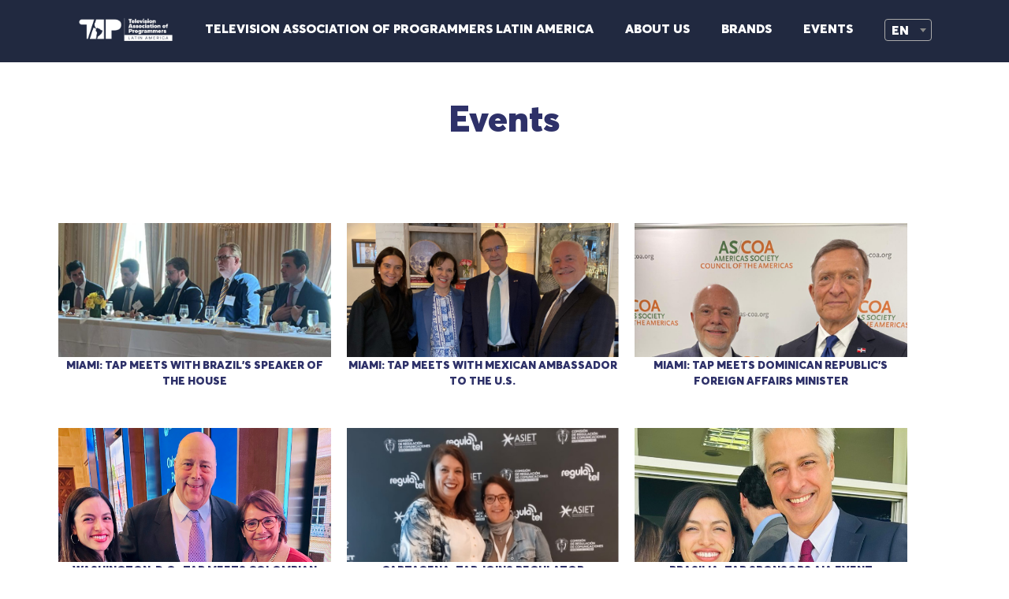

--- FILE ---
content_type: text/html; charset=UTF-8
request_url: https://taplat.org/news
body_size: 23276
content:
<!DOCTYPE html>
<html>
    <head>
        <meta charset="utf-8">
        <title>Tap Latin America - News</title>
        <meta name="description" content="">
        <meta name="title" content="">
        <meta name="author" content="Tab lat">
        <meta name="viewport" content="width=device-width, initial-scale=1.0">
        <meta name="generator" content="Tab Latin America">
        <link rel="icon" type="image/png" href="https://taplat.org/themes/demo/assets/images/tap.ico">
        <link href="https://taplat.org/themes/demo/assets/fonts/gotham/stylesheet.css" rel="stylesheet">
        <link href="https://taplat.org/themes/demo/assets/css/vendor.css?1.1.9" rel="stylesheet">
        <link href="https://taplat.org/themes/demo/assets/css/theme.css?1.0.3" rel="stylesheet">
        <link href="https://taplat.org/themes/demo/assets/css/select2.min.css?1.0.0" rel="stylesheet" />        
            </head>
    <body>

        <!-- Header -->
        <header id="layout-header">
            <div class="container">
<!-- Nav -->
<nav class="navbar" role="navigation">    
    
    <div>
        <ul class="nav navbar-nav">
            <li><a href="https://taplat.org" >
                         <img src="https://taplat.org/themes/demo/assets/images/logo-tap.png" style="height: 50px" />
              

              

             
            </a></li>
            <li class="line-height-50 slogan"><a href="https://taplat.org" >TELEVISION ASSOCIATION OF PROGRAMMERS LATIN AMERICA</a></li>
            <!--
            <li class="line-height-50 "><a href="https://taplat.org/members">
                        Members
              

              

             
            </a></li>   
            -->
            <li class="line-height-50 "><a href="https://taplat.org/about-us">
                        ABOUT US
              

              

             
            </a></li>            
            <li class="line-height-50 "><a href="https://taplat.org/our-content">
                        BRANDS
              

              

                        </a></li>
            <li class="line-height-50 active"><a href="https://taplat.org/news">
                        EVENTS
              

              

                        </a></li>
            <!--<li class="line-height-50"><a href="#"><img src="https://taplat.org/themes/demo/assets/images/icon-in.png" style="height:20px" /></a></li>-->
            <li class="line-height-50">
                <select class="lang-select">
                    <option selected="selected">EN</option>
                    <option >ES</option>                    
                    <option >PT</option>
                </select>
            </li>        
        </ul>
    </div>
    
    <header class="mobile-header">
        <a class="" href="https://taplat.org" >
                    <img src="https://taplat.org/themes/demo/assets/images/logo-tap.png" style="height: 40px" />
              

              

             
            </a></li>
        <!--<img src="https://taplat.org/themes/demo/assets/images/logo.png" style="height: 40px" />--></a>
    </header>

    <a href="#" class="icon">
        <i class="fa fa-bars"></i>
    </a>
</nav>
</div>        </header>

        <!-- Content -->
        <section id="layout-content">
            <div class="top-bottom-large-space">
    <h1 class="text-center">
        Events
      

      

     
    </h1>  
</div>

<div class="col-100x top-bottom-large-space news">
    <div class="center-container col-90x">
                    
            <div class="col-30x">
                <a href="/news/page/4-06-2025"><img src="/storage/app/media/uploaded-files/nota_6.4.2025.png" /></a>
                <b>MIAMI: TAP MEETS WITH BRAZIL’S SPEAKER OF THE HOUSE</b>
            <sub></sub>
        </div>
                    
            <div class="col-30x">
                <a href="/news/page/2-06-2025"><img src="/storage/app/media/uploaded-files/nota_6.2.2025.png" /></a>
                <b>MIAMI: TAP MEETS WITH MEXICAN AMBASSADOR TO THE U.S.</b>
            <sub></sub>
        </div>
                    
            <div class="col-30x">
                <a href="/news/page/18-03-2025"><img src="/storage/app/media/uploaded-files/nota_3.4.2025.png" /></a>
                <b>MIAMI: TAP MEETS DOMINICAN REPUBLIC’S FOREIGN AFFAIRS MINISTER</b>
            <sub></sub>
        </div>
                    
            <div class="col-30x">
                <a href="/news/page/11-02-2025"><img src="/storage/app/media/uploaded-files/nota_2.3.2024-2.jpg" /></a>
                <b>WASHINGTON, D.C.: TAP MEETS COLOMBIAN AMBASSADOR TO THE U.S.</b>
            <sub></sub>
        </div>
                    
            <div class="col-30x">
                <a href="/news/page/20-12-2024"><img src="/storage/app/media/uploaded-files/nota_20.12.2024.jpg" /></a>
                <b>CARTAGENA: TAP JOINS REGULATOR CONFERENCE</b>
            <sub></sub>
        </div>
                    
            <div class="col-30x">
                <a href="/news/page/15-11-2024"><img src="/storage/app/media/uploaded-files/nota_15.11.2024-2.jpg" /></a>
                <b>BRASILIA: TAP SPONSORS AIA EVENT</b>
            <sub></sub>
        </div>
                    
            <div class="col-30x">
                <a href="/news/page/18-10-2024"><img src="/storage/app/media/uploaded-files/nota_18.10.2024-2.jpg" /></a>
                <b>NEW YORK: TAP MEETS PRESIDENT LUIS ABINADER</b>
            <sub></sub>
        </div>
                    
            <div class="col-30x">
                <a href="/news/page/23-08-2024"><img src="/storage/app/media/uploaded-files/1724446266972-2.jpg" /></a>
                <b>BUENOS AIRES, ARGENTINA: TAP MEETS VICE PRESIDENT VILLARRUEL</b>
            <sub></sub>
        </div>
                    
            <div class="col-30x">
                <a href="/news/page/16-08-2024"><img src="/storage/app/media/uploaded-files/nota_8.16.2024.jpg" /></a>
                <b>WASHINGTON D.C.: TAP MEETS WITH NEW COLOMBIAN AMBASSADOR TO THE U.S.</b>
            <sub></sub>
        </div>
                    
            <div class="col-30x">
                <a href="/news/page/12-06-2024"><img src="/storage/app/media/uploaded-files/nota-12-06-2024.jpeg" /></a>
                <b>MIAMI: TAP MEETS WITH U.S. CHARGÉ D’AFFAIRES TO COLOMBIA</b>
            <sub></sub>
        </div>
                    
            <div class="col-30x">
                <a href="/news/page/5-13-2024"><img src="/storage/app/media/uploaded-files/nota_13.5.2024.jpeg" /></a>
                <b>MIAMI: TAP MEETS WITH U.S. AMBASSADOR TO ARGENTINA</b>
            <sub></sub>
        </div>
                    
            <div class="col-30x">
                <a href="/news/page/18-04-2024"><img src="/storage/app/media/uploaded-files/nota_18.4.2024.jpeg" /></a>
                <b>MIAMI: TAP CO-SPONSORS INTELLECTUAL PROPERTY SUMMIT</b>
            <sub></sub>
        </div>
                    
            <div class="col-30x">
                <a href="/news/page/26-03-2024"><img src="/storage/app/media/uploaded-files/nota_26.3.2024.jpg" /></a>
                <b>CARTAGENA: TAP HOSTS EVENT FOR INDUSTRY POLICYMAKERS</b>
            <sub></sub>
        </div>
                    
            <div class="col-30x">
                <a href="/news/page/1-02-2024"><img src="/storage/app/media/uploaded-files/nota_1.2.2024.jpg" /></a>
                <b>MIAMI: TAP CELEBRATES MIRIAM CRUZ-BUSTILLO’S CONTRIBUTIONS TO THE TAP BOARD AND THE LATIN AMERICAN PAY-TV INDUSTRY</b>
            <sub></sub>
        </div>
                    
            <div class="col-30x">
                <a href="/news/page/20-12-2023"><img src="/storage/app/media/uploaded-files/nota_20.12.2023.jpg" /></a>
                <b>MIAMI.: TAP MEETS CHILEAN AMBASSADOR TO THE U.S.</b>
            <sub></sub>
        </div>
                    
            <div class="col-30x">
                <a href="/news/page/11-10-2023"><img src="/storage/app/media/uploaded-files/1697062216364.png" /></a>
                <b>NEW YORK CITY, NY.: TAP MEETS BRAZILIAN MINISTER OF CULTURE</b>
            <sub></sub>
        </div>
                    
            <div class="col-30x">
                <a href="/news/page/12-09-2023"><img src="/storage/app/media/uploaded-files/notatap122023.jpg" /></a>
                <b>WASHINGTON, D.C.: TAP MEETS BRAZILIAN SENATE PRESIDENT RODRIGO PACHECO</b>
            <sub></sub>
        </div>
                    
            <div class="col-30x">
                <a href="/news/page/1-08-2023"><img src="/storage/app/media/uploaded-files/nota_tap_1.8.2023.jpg" /></a>
                <b>MIAMI: TAP MEETS COLOMBIAN AMBASSADOR LUIS GILBERTO MURILLO </b>
            <sub></sub>
        </div>
                    
            <div class="col-30x">
                <a href="/news/page/14-07-2023"><img src="/storage/app/media/uploaded-files/14.7.2023.jpg" /></a>
                <b>BOGOTÁ, COLOMBIA: CAROLINA PEÑA, TAP’S ADVISOR, PARTICIPATED IN THE INTELLECTUAL PROPERTY SUMMIT 2023</b>
            <sub></sub>
        </div>
                    
            <div class="col-30x">
                <a href="/news/page/30-06-2023"><img src="/storage/app/media/uploaded-files/imagen_nota_30.6.2023.jpg" /></a>
                <b>MIAMI: TAP MEMBER COMPANIES WELCOME MEXICAN AMBASSADOR ESTEBAN MOCTEZUMA</b>
            <sub></sub>
        </div>
                    
            <div class="col-30x">
                <a href="/news/page/22-06-2023"><img src="/storage/app/media/uploaded-files/1687476382711.png" /></a>
                <b>NEW YORK: GUSTAVO PUPO-MAYO MEETS WITH THE PRESIDENT OF URUGUAY, LUIS LACALLE POU</b>
            <sub></sub>
        </div>
                    
            <div class="col-30x">
                <a href="/news/page/13-06-2023"><img src="/storage/app/media/uploaded-files/Imagen_Roxana.jpg" /></a>
                <b>BUENOS AIRES, ARGENTINA: ROXANA KAHALE, TAP ADVISOR, PARTICIPATES IN THE INTELLECTUAL PROPERTY SUMMIT 2023</b>
            <sub></sub>
        </div>
                    
            <div class="col-30x">
                <a href="/news/page/07-06-2023"><img src="/storage/app/media/uploaded-files/Imagen_embajador.jpg" /></a>
                <b>MIAMI: TAP HONORS U.S. AMBASSADORS IN LATIN AMERICA</b>
            <sub></sub>
        </div>
                    
            <div class="col-30x">
                <a href="/news/page/25-04-2023"><img src="/storage/app/media/uploaded-files/1682473896611-2.jpg" /></a>
                <b>LAS VEGAS, NEVADA: TAP ATTENDS NAB SHOW</b>
            <sub></sub>
        </div>
                    
            <div class="col-30x">
                <a href="/news/page/12-04-2023"><img src="/storage/app/media/uploaded-files/1681307398497-2.jpg" /></a>
                <b>WASHINGTON, D.C.: TAP PARTICIPATES IN EVENT ON DEMOCRACY IN BRAZIL</b>
            <sub></sub>
        </div>
                    
            <div class="col-30x">
                <a href="/news/page/28-03-2023"><img src="/storage/app/media/uploaded-files/captura-de-pantalla-2023-03-28-a-las-212839.png" /></a>
                <b>MIAMI: TAP MEETS WITH MEXICAN AMBASSADOR, ESTEBAN MOCTEZUMA</b>
            <sub></sub>
        </div>
                    
            <div class="col-30x">
                <a href="/news/page/17-03-2023"><img src="/storage/app/media/uploaded-files/1679075316669.png" /></a>
                <b>MIAMI: TAP MEETS WITH COLOMBIAN AMBASSADOR, LUIS GILBERTO MURILLO</b>
            <sub></sub>
        </div>
                    
            <div class="col-30x">
                <a href="/news/page/02-03-2023"><img src="/storage/app/media/uploaded-files/1679075888262.png" /></a>
                <b>MIAMI: TAP MEETS WITH GENERAL LAURA J. RICHARDSON</b>
            <sub></sub>
        </div>
                    
            <div class="col-30x">
                <a href="/news/page/14-02-2023"><img src="/storage/app/media/uploaded-files/1676419817881.png" /></a>
                <b>CARTAGENA, COLOMBIA: TAP MEETS WITH NEW COMMUNICATIONS MINISTER (MINTIC)</b>
            <sub></sub>
        </div>
                    
            <div class="col-30x">
                <a href="/news/page/02-02-2023"><img src="/storage/app/media/uploaded-files/1675380200983.png" /></a>
                <b>Miami: Tap Meets With The Ambassador Of Argentina, Jorge Argüello</b>
            <sub></sub>
        </div>
                    
            <div class="col-30x">
                <a href="/news/page/15-12-2022"><img src="/storage/app/media/uploaded-files/1673020309750.png" /></a>
                <b>TAP recognizes three former members of its Board of Directors</b>
            <sub></sub>
        </div>
                    
            <div class="col-30x">
                <a href="/news/page/blog-9"><img src="/storage/app/media/uploaded-files/news-9.jpg" /></a>
                <b>Washington, D.C.: Tap Co-Sponsors Reception For New Colombian Ambassador</b>
            <sub></sub>
        </div>
                    
            <div class="col-30x">
                <a href="/news/page/blog-8"><img src="/storage/app/media/uploaded-files/1670462670935.png" /></a>
                <b>New York: Audiovisual Industry Is A Priority For New Colombian Government</b>
            <sub></sub>
        </div>
                    
            <div class="col-30x">
                <a href="/news/page/blog-7"><img src="/storage/app/media/uploaded-files/1670462522711.png" /></a>
                <b>New York: Ecuador Considers The Audio-Visual Industry A Driver For Investment</b>
            <sub></sub>
        </div>
                    
            <div class="col-30x">
                <a href="/news/page/blog-12"><img src="/storage/app/media/uploaded-files/1670465244314.png" /></a>
                <b>New York: Tap Sponsors Event For Colombian Finance Minister</b>
            <sub></sub>
        </div>
                    
            <div class="col-30x">
                <a href="/news/page/11-05-2023"><img src="/storage/app/media/uploaded-files/tap_11.5.2023-2.jpg" /></a>
                <b>WASHINGTON, D.C.: TAP MEETS WITH ECUADORIAN AMBASSADOR</b>
            <sub></sub>
        </div>
                    
            <div class="col-30x">
                <a href="/news/page/blog-6"><img src="/storage/app/media/uploaded-files/1670464755936.png" /></a>
                <b>Washington, D.C.: Chilean Ambassador Speaks On Constiutional Reform</b>
            <sub></sub>
        </div>
                    
            <div class="col-30x">
                <a href="/news/page/blog-11"><img src="/storage/app/media/uploaded-files/1670466802208.png" /></a>
                <b>Buenos Aires: Tap Meets With U.S. Ambassador To Argentina</b>
            <sub></sub>
        </div>
                    
            <div class="col-30x">
                <a href="/news/page/blog-13"><img src="/storage/app/media/uploaded-files/1670466443076-2.jpg" /></a>
                <b>Miami: Colombian President Duque Highlights Achievements In Audiovisual Sector</b>
            <sub></sub>
        </div>
                    
            <div class="col-30x">
                <a href="/news/page/blog-10"><img src="/storage/app/media/uploaded-files/1670463221505.png" /></a>
                <b>Los Angeles: Tap Meets With Ecuadorian Production Minister</b>
            <sub></sub>
        </div>
                    
            <div class="col-30x">
                <a href="/news/page/blog-1"><img src="/storage/app/media/blog-1.jpg" /></a>
                <b>Washington, D.C.: Tap chairman raises tap issues to mexican senate delegation</b>
            <sub></sub>
        </div>
                    
            <div class="col-30x">
                <a href="/news/page/blog-2"><img src="/storage/app/media/blog-2.jpg" /></a>
                <b>Miami: Tap chairman presents views on colombia as an audiovisual investment destination</b>
            <sub></sub>
        </div>
                    
            <div class="col-30x">
                <a href="/news/page/blog-3"><img src="/themes/demo/assets/images/news/news-3.jpg" /></a>
                <b>Miami: Tap introduces orange economy during meeting with new mexican consul</b>
            <sub></sub>
        </div>
                    
            <div class="col-30x">
                <a href="/news/page/blog-4"><img src="/themes/demo/assets/images/news/news-4.jpg" /></a>
                <b>SANTIAGO, CHILE: The orange economy, a way to incentivize and protect content creation</b>
            <sub></sub>
        </div>
                    
            <div class="col-30x">
                <a href="/news/page/blog-5"><img src="/themes/demo/assets/images/news/news-5.jpg" /></a>
                <b>Miami: Tap chairman meets with state department&#039;s kim breier</b>
            <sub></sub>
        </div>
            </div>
</div>
<!--
<div class="col-100x top-bottom-large-space news">
    <div class="center-container col-90x">
        <div class="col-30x">
            <a href="/news/page/02-02-2023"><img src="/storage/app/media/uploaded-files/1675380200983.png" /></a>
            <b>Miami: Tap Meets With The Ambassador Of Argentina, Jorge Argüello</b>
            <sub></sub>
        </div>
        <div class="col-30x">
            <a href="/news/page/15-12-2022"><img src="/storage/app/media/uploaded-files/1673020309750.png" /></a>
            <b>TAP recognizes three former members of its Board of Directors</b>
            <sub></sub>
        </div>
        <div class="col-30x">
            <a href="/news/page/blog-9"><img src="/storage/app/media/uploaded-files/news-9.jpg" /></a>
            <b>Washington, D.C.: Tap Co-Sponsors Reception For New Colombian Ambassador</b>
            <sub></sub>
        </div>
        <div class="col-30x">
            <a href="/news/page/blog-8"><img src="/storage/app/media/uploaded-files/1670462670935.png" /></a>
            <b>New York: Audiovisual Industry Is A Priority For New Colombian Government</b>
            <sub></sub>
        </div>                                               
        <div class="col-30x">
            <a href="/news/page/blog-7"><img src="/storage/app/media/uploaded-files/1670462522711.png" /></a>
            <b>New York: Ecuador Considers The Audio-Visual Industry A Driver For Investment </b>
            <sub></sub>
        </div> 
        <div class="col-30x">
            <a href="/news/page/blog-12"><img src="/storage/app/media/uploaded-files/1670465244314.png" /></a>
            <b>New York: Tap Sponsors Event For Colombian Finance Minister</b>
            <sub></sub>
        </div> 
        <div class="col-30x">
            <a href="/news/page/blog-6"><img src="/storage/app/media/uploaded-files/1670464755936.png" /></a>
            <b>Washington, D.C.: Chilean Ambassador Speaks On Constiutional Reform</b>
            <sub></sub>
        </div>                                       
        <div class="col-30x">
            <a href="/news/page/blog-11"><img src="/storage/app/media/uploaded-files/1670466802208.png" /></a>
            <b>Buenos Aires: Tap Meets With U.S. Ambassador To Argentina </b>
            <sub></sub>
        </div> 
        <div class="col-30x">
            <a href="/news/page/blog-13"><img src="/storage/app/media/uploaded-files/1670466443076.png" /></a>
            <b>Miami: Colombian President Duque Highlights Achievements In Audiovisual Sector</b>
            <sub></sub>
        </div> 
        <div class="col-30x">
            <a href="/news/page/blog-10"><img src="/storage/app/media/uploaded-files/1670463221505.png" /></a>
            <b>Los Angeles: Tap Meets With Ecuadorian Production Minister</b>
            <sub></sub>
        </div>                                       
        <div class="col-30x">
            <a href="/news/page/blog-1"><img src="/storage/app/media/blog-1.jpg" /></a>
            <b>Washington, D.C.: Tap chairman raises tap issues to mexican senate delegation</b>
            <sub></sub>
        </div>
        <div class="col-30x">
            <a href="/news/page/blog-2"><img src="/storage/app/media/blog-2.jpg" /></a>
            <b>Miami: Tap chairman presents views on colombia as an audiovisual investment destination</b>
            <sub></sub>
        </div> 
        <div class="col-30x">
            <a href="/news/page/blog-3"><img src="https://taplat.org/themes/demo/assets/images/news/news-3.jpg" /></a>
            <b>Miami: Tap introduces orange economy during meeting with new mexican consul</b>
            <sub></sub>
        </div>             
        <div class="col-30x">
            <a href="/news/page/blog-4"><img src="https://taplat.org/themes/demo/assets/images/news/news-4.jpg" /></a>
            <b>SANTIAGO, CHILE: The orange economy, a way to incentivize and protect content creation</b>
            <sub></sub>
        </div> 
        <div class="col-30x">
            <a href="/news/page/blog-5"><img src="https://taplat.org/themes/demo/assets/images/news/news-5.jpg" /></a>
            <b>Miami: Tap chairman meets with state department's kim breier</b>
            <sub></sub>
        </div>        
    </div>
</div>
-->        </section>

        <!-- Footer -->
        <footer id="layout-footer">
            <div id="footer">
    <div class="container top-bottom-space">
        <div class="col-100x top-bottom-space text-center">
            <div class="col-50x">
                <h1 class="contact-title color-orange">
                             Contact
              
              
             </h1>
            </div>
            <div class="col-50x color-white" style="padding-top: 10px;">
                <p>
                <a href="#" class="color-white contact-subtitle">info@taplat.org</a>&nbsp;&nbsp;
                <a href="#" class="color-white contact-subtitle">+1 (786) 484-0450</a>&nbsp;&nbsp;
                <a href="https://www.linkedin.com/company/tap-latinamerica/?viewAsMember=true" class="color-white contact-subtitle"><img src="/themes/demo/assets/images/icon-in.png" style="width: 22px;" /> </a>
                </p>     
                
            </div>
        </div>
    </div>
</div>        </footer>

        <!-- Scripts -->
        <script src="https://taplat.org/themes/demo/assets/vendor/modernizr.js"></script>
        <script src="https://taplat.org/themes/demo/assets/vendor/jquery.js"></script>
        <script src="https://taplat.org/themes/demo/assets/vendor/bootstrap.js"></script>
        <script src="https://taplat.org/themes/demo/assets/vendor/jquery.jcarousel-core.min.js"></script>
        <script src="https://taplat.org/themes/demo/assets/javascript/app.js?1.0.8"></script>
        <script src="https://taplat.org/themes/demo/assets/javascript/select2.min.js?1.0.0"></script
        <script src="/modules/system/assets/js/framework.js"></script>
<script src="/modules/system/assets/js/framework.extras.js"></script>
<link rel="stylesheet" property="stylesheet" href="/modules/system/assets/css/framework.extras.css">
        
    </body>
</html>

--- FILE ---
content_type: text/css
request_url: https://taplat.org/themes/demo/assets/css/vendor.css?1.1.9
body_size: 10121
content:
@import url(/themes/demo/assets/fonts/averta/stylesheet.css);
@import url(/themes/demo/assets/fonts/avantgarde/stylesheet.css);
@import url(/themes/demo/assets/fonts/gotham/stylesheet.css);
@import url('https://cdnjs.cloudflare.com/ajax/libs/font-awesome/4.7.0/css/font-awesome.min.css');

html *{
    margin: 0;
    padding: 0;
}
body {
  font-family: 'Averta', sans-serif;  
  color: #2e3169;
}

/*
* header
*/
#layout-header{
    width: 100%;
    background: #212940;
    position: fixed;
    z-index: 100;
}
#layout-header .container{
    margin: 0 auto;
}
.mobile-header{
    display: none;
    color: white;
    font-size: 14px;
    margin: 0 auto;
}
.mobile-header a{
    float: left;
}

.navbar{
    width: 100%;    
    padding: 2px 0;    
}
.navbar .logo-mv, .navbar .icon, .nav-directory .icon{
    display:none;
}
.navbar-nav{
    list-style:none;
    display: table;
    margin: 0 auto;
}
.navbar-nav li{
    float: left;
    padding: 10px 20px;
    color: white;
}

.navbar-nav li a{
    text-transform: uppercase;
    text-decoration: none;
    color: inherit;
}

a.active{
    font-weight: bold;
    font-size: 0.9em;
    color: #2e3169;
}

/* 
* Content 
*/
#layout-content{
    max-width: 1280px;
    margin: 0 auto;
    padding-top: 80px;
}
.member-banner{
    display: none;
    margin-bottom: 10px;
}
.hero-banner{    
    background: url(/themes/demo/assets/images/bg-slider.jpg) no-repeat center;
    min-height: 360px;
    padding: 10px 0;
}
.hero-banner .hero-banner-content{                
    line-height: 20px;
}
.hero-banner .hero-banner-content > div > div{
    padding: 0 20px;
}
.hero-banner .hero-banner-content h2{
    line-height: 35px;
}
.hero-banner .hero-banner-content a{
    background: white;
    color: #2a344b;
    font-size: 14px;
    padding: 5px 40px;
    border-radius: 17px;
    margin-top: 20px;
    display: table;
}
.hero-banner .hero-banner-content img{
    max-width: 45%;
    max-height: 125px;
}
.hero-banner .hero-banner-content h2{
    font-size: 2em;
    margin-bottom: 10px;
}
.hero-banner .hero-banner-content p{
    font-size: 12px;
}
/*.slider{
    position: relative;
}
.slider .slide{
    opacity: 0;
    
}
.slider .slide:first-child{
    opacity: 1;
}*/
.line-height-50{
	line-height: 50px;
}
.line-height-100{
	line-height: 100px;
}
.line-height-20{
    line-height: 20px;
}
.members-images a{
    padding: 0 15px;
}
.members-images img{
    max-width: 230px;
    max-height: 60px;
}

.members-page img{
    max-width: 280px; 
    max-height: 110px;
}

.select2-container--default .select2-selection--single{
	background: none !important;
}
.select2-container--default .select2-selection--single .select2-selection__rendered{
	color: white !important;
}
.link-networks a{
    padding: 0 10px;
    float: left;
}
.link-networks img{
    height: 20px;
}
.internal-links a{
    display: inline-table;
    vertical-align: bottom;
}
.color-dark-gray{
    color: #323748;
}
.color-white{
    color: white;
}
.color-orange{
    color: #fa7b04;
}
.color-black{
    color: black;
}
.color-blue{
    color:#2e3169;
    font-size: 18px;  
}
.color-blue-h{
    color:#2e3169;
    font-size: 14px;  
}


.bg-orange{
    background-color: #fa7b04;
}
.bg-low-white{
    background-color: #f8faff;
}
.bg-deep-blue{
    background-color: #2a344b !important;
}
.bg-vertical-deep-blue-orange{
    /*background: rgb(42,52,75);
    background: linear-gradient(180deg, rgba(42,52,75,1) 67%, rgba(255,127,0,1) 100%);*/
    background: rgba(255,127,0,1);
}
.bg-horizontal-deep-blue-orange{
    background: rgb(42,52,75);
    background: linear-gradient(90deg, rgba(42,52,75,1) 57%, rgba(255,127,0,1) 180%);
}
.big-text{
    font-size: 5em;
}
.contact-title{
    font-size: 3em;
}
.contact-subtitle{
    font-size: 1.5em;
}
.middle-text{
    font-size: 2.5em;
}
.icon-in{
    height: 25px;
    width: 25px;
    display: block;    
    background-color: white;
    -webkit-mask-repeat: no-repeat;
    mask-repeat: no-repeat;
    -webkit-mask-position: left center;
    mask-position: left center;
    -webkit-mask-size: auto 20px;
    mask-size: auto 20px;
    mask-mode: luminance;
    -webkit-mask-image: url("/themes/demo/assets/images/icon-in.png");
    mask-image: url("/themes/demo/assets/images/icon-in.png");
}
.icon-tw{
    height: 25px;
    width: 25px;
    display: table;
    background-color: white;
    -webkit-mask-repeat: no-repeat;
    mask-repeat: no-repeat;
    -webkit-mask-position: left center;
    mask-position: left center;
    -webkit-mask-size: auto 20px;
    mask-size: auto 20px;
    mask-mode: luminance;
    -webkit-mask-image: url("/themes/demo/assets/images/icon-twitter.png");
    mask-image: url("/themes/demo/assets/images/icon-twitter.png");
}
.news{
    color: black;
    text-align: center;
}
.news div.col-30x{
    padding: 10px;
    min-height: 240px;
}

.news div.col-30x a{
    display: block;
    max-height: 170px;
    overflow: hidden;
}
.news img{
    width: 100%;
}
.news b, .news p, .news h3{
    color: #2e3169; 
}
.news b{
    font-size: 14px;
    padding-bottom: 10px;
    font-weight: bold;  
    text-transform: uppercase;
}
.news sub{
    font-size: 12px;    
}
.advisors h4{
    font-size: 1.3em;
    margin-left: 20px;
}
.advisors p{
    font-size: 1;
    margin-left: 20px;
}
.advisors img{
    margin: 20px;
    width: 95%;
}
/*
* Footer
*/
#layout-footer{
    background: url(/themes/demo/assets/images/bg_footer.jpg);	
    background-position: center;
    padding: 20px 0;
    display: table;
    width: 100%;
}
#footer{
    padding: 40px 0;    
    margin: 0 auto;
    display: table;
    font-size: 0.85em;
    color: white;
}

/*
 * General
 */
 a{
     text-decoration:none;
 } 
 h1{
    font-size: 2.9em;    
 }
 h2{
    font-size: 2.5em;    
 }
 h3{
    font-size: 2.0em;    
 }
 h4{
    font-size: 1.5em;    
 }
 p, sub{
    font-family: 'Gotham Book';
    font-size: 16px;
 }

/*
 * Blocs
 */
.text-center{
    text-align: center;
}
.text-justify{
    text-align: justify;
}
.all-small-space{
    padding: 15px;
}
.top-bottom-space{
    padding: 15px 0;
}
.top-bottom-large-space{
    padding: 45px 0;
}
.container{
    width: 1280px;
}
.center-container{
    display: table;
    margin: 0 auto;
    float: none !important;    
}
.vertical-align-middle{
    padding: 33% 0;
}
.fixed-panel{
    align-items: center;    
    display: flex;
}


.col-fullwidth{
    display: table;
    width: 100%
}
.col-10x, .col-15x, .col-20x, .col-25x, .col-30x, .col-35x, .col-40x, .col-50x, .col-60x, .col-70x, .col-80x, .col-90x, .col-100x{
    float: left;
}
.col-10x{
    width: 10%   
}
.col-15x{
    width: 15%   
}
.col-20x{
    width: 20%   
}
.col-25x{
    width: 25%   
}
.col-30x{
    width: 30%   
}
.col-35x{
    width: 35%   
}
.col-40x{
    width: 40%   
}
.col-50x{
    width: 50%   
}
.col-60x{
    width: 60%   
}
.col-70x{
    width: 70%   
}
.col-80x{
    width: 80%   
}
.col-90x{
    width: 90%   
}
.col-100x{
    width: 100%   
}
.left{
    float: left;
}
.button{
    padding: 10px 40px;
    border-radius: 17px;
}
.postion-relative{
    position: relative;
}
.jcarousel-wrapper {
  position: relative;
  -webkit-box-shadow: 0 0 2px #999;
  -moz-box-shadow: 0 0 2px #999;
  box-shadow: 0 0 2px #999;
}
/*
This is the visible area of you carousel.
Set a width here to define how much items are visible.
The width can be either fixed in px or flexible in %.
Position must be relative!
*/
.jcarousel {
    position: relative;
    overflow: hidden;
}

/*
This is the container of the carousel items.
You must ensure that the position is relative or absolute and
that the width is big enough to contain all items.
*/
.jcarousel ul {
    width: 10000em;
    position: relative;

    /* Optional, required in this case since it's a <ul> element */
    list-style: none;
    margin: 0;
    padding: 0;
}

/*
These are the item elements. jCarousel works best, if the items
have a fixed width and height (but it's not required).
*/
.jcarousel li {
    /* Required only for block elements like <li>'s */
    float: left;
}
.jcarousel-control-prev, .jcarousel-control-next {
  position: absolute;
  top: 50%;
  margin-top: -15px;
  width: 30px;
  height: 30px;
  text-align: center;  
  color: #fff;
  text-decoration: none;
  text-shadow: 0 0 1px #000;
  font: 54px/47px Arial, sans-serif;
}

.jcarousel-control-prev {
  left: 15px;
}
.jcarousel-control-next {
  right: 15px;
}

.jcarousel-pagination {
  position: absolute;
  bottom: 10px;
  left: 50%;
  margin: 0;
    margin-left: 0px;
  margin-left: -22px;
}
.jcarousel-pagination a {
  text-decoration: none;
  display: inline-block;
  font-size: 11px;
  height: 10px;
  width: 10px;
  line-height: 10px;
  background: #fff;
  color: #4E443C;
  border-radius: 10px;
  text-indent: -9999px;
  margin-right: 7px;
  -webkit-box-shadow: 0 0 2px #4E443C;
  -moz-box-shadow: 0 0 2px #4E443C;
  box-shadow: 0 0 2px #4E443C;
}

.jcarousel div img{
    width: 1280px;
}

.channels .col-20x img{
    width: 70%;
    margin: 0 auto;
    padding: 10px;
}

.column-with-color-left{
    width: 70px;height: 48%;position: absolute;top: 0;
}
.column-with-color-right{
    width: 70px;height: 35%;position: absolute;bottom: 0; right:0
}
.circle{
    position: absolute;
    background: url(/themes/demo/assets/images/circulo-de-flecha.png);
    width: 20px;
    height: 20px;
    background-size: contain;
    right: 0px;
    bottom: 0;
    display: none;
}
.circle-left{
    position: absolute;
    background: url(/themes/demo/assets/images/circulo-de-flecha.png);
    background-size: auto;
    width: 20px;
    height: 20px;
    background-size: contain;
    left: 0px;
    bottom: 0;
    display: none;
    transform: rotate(180deg);
}

.text-about{
    color: black;
}
.home-platforms{
    display: none;
}

.espacio{
    width: 100%;
    height: 100px;
    background-color:white;
}


@media(min-width: 800px){
    .text-about{
        color: black;
         text-align: justify;
         line-height: 20px;
         
    }
    
    
    
}

@media screen and (min-width: 768px) {
    .row-board {
        display: flex;
        justify-content: space-evenly;
    }
}

--- FILE ---
content_type: text/css
request_url: https://taplat.org/themes/demo/assets/css/theme.css?1.0.3
body_size: 6813
content:
@media only screen and (max-width: 874px) {

    .navbar, .nav-directory{
        position: relative;
        padding: 0;
    }

    .navbar > div, #layout-header .center-block, .nav-directory nav{
        display:none;
    }
  .navbar-nav li{
      float:initial;
  }
  .navbar-nav li.slogan{
      display: none;
  }
    .hero-banner{
        background: url(/themes/demo/assets/images/bg-874.jpg) no-repeat center;
        padding: 20px 0;
    }
    .hero-banner .fixed-panel{
        display: table;
    }
    .hero-banner .col-60x{
        width: 100%;
        margin-bottom: 30px;
    }
    .hero-banner .col-70x{
        width: auto;
        height: auto;
        text-align: justify;
        margin-top: 10px;
        margin: 0;
    }    
    .hero-banner .col-40x{
        width: 100%;
        
    }
    
    .hero-banner .hero-banner-content img.logo{
        width: 60% !important;
        height: 80px;
        display: table;
         object-fit: contain;
         margin-top: 10px;
         margin-bottom: 10px;
        
    }
    
    
    .hero-banner .hero-banner-content a {
        float: right;
    }
    #layout-content {
        padding-top: 50px;
        width: 100%;
    }
    .mobile-header{
        display: table;        
    }    
    .mobile-header a{
        display: table !important;
    }

  .container{
      width:100%;
  }
  iframe{
      width: 80%;
  } 
  img{
      max-width:100%;
  }

.advisors h4{
    font-size: 0.9em;    
}

.advisors p{
    font-size: 12px;
}
  .col-20por, .col-25por, .col-30por, .col-35por, .col-40por, .col-60por, .col-50por, .col-80por{
      width:100%;
  }
  .boutiques .square-block, .restaurantes .square-block{
      width:300px;
  }
  .container .fixed-panel, .col-fullwidth .fixed-panel{
      display:table;
      width: 95%;
      margin: 0 auto;
  }
  .container .fixed-panel, .col-fullwidth .fixed-panel .panel-members{
      display:table;
      width: 100%;
      height: auto !important;
      margin: 0 auto;
  }

  .restaurantes .outline-button {
    width: 85%;
    margin: 10px auto;
  }
  .carrusel-container .fixed-panel{
      display:flex;
  }
  .four-banner .col-30por{
      width: 100%;
  }
  .square-block{
      margin: 10px;
  }
  .outline-button{
      float: initial;
  }
  
    .navbar .logo-mv, .nav-directory .icon {
      color: white;
      display:block;
    }
    .navbar .logo-mv img{
        height: 40px;
    }
  /* Style navigation menu links */
    .navbar a, .nav-directory a {
      color: white;
      padding: 5px 16px;
      text-decoration: none;
      font-size: 17px;
      display: block;
    }
    
    /* Style the hamburger menu */
    .navbar a.icon, .nav-directory a.icon {
      background: #2e3169;
      display: block;
      position: absolute;
      right: 0;
      top: 0;
      padding: 17px 20px;
    }
    
    .nav-directory a.icon{
        background: white;
        color: #011f6b;
        padding: 5px;
    }
    
    /* Add a grey background color on mouse-over */
    .navbar a:hover {
      background-color: #ddd;
      color: black;
    }
    
    .block-title{
        margin: initial;
    }
    
    .four-banner > div, .map-block > div{
        padding: 0;
    }
    
    .map-block iframe{
        padding: 35px;
    }
    
    .carrusel-container .carrusel-contents .carrusel-overflow > div{
        margin: 0 auto;
        float: initial;
    }
    
    .four-banner > div img {
        width: 50%;
        margin: 0 auto;
        display: table;
        float: initial;
    }
    .col-fullwidth{
        display: grid;
        width: 95%;
        margin: 0 auto;
        padding: 20px 0;
    }
    
    .square-block {
        width: 84%;
    }
    
    .form-newsletter > div input{
        float: initial !important;
        width: 87%;
    }

    .column-with-color-left, .column-with-color-right{
        width:20px
    }
    
    h1 {
        font-size: 2.0em;
    }

    h3 {
        font-size: 1em;
    }
    h4 {
        font-size: 1.0em;
    }
    p{
        font-size: 14px;
    }

    .news div.col-30x{
        width: 95%;
    }  

    .hero-banner{
        min-height: 245px;
    }
    
    .hero-banner .hero-banner-content{
        line-height: 15px;
    }

    ::-webkit-scrollbar-track {
        height: 5px !important;
    }
    ::-webkit-scrollbar {
        -webkit-appearance: none;
        width: 7px;
    }
    ::-webkit-scrollbar-thumb {
        border-radius: 4px;
        background-color: rgba(0,0,0,.5);
        box-shadow: 0 0 1px rgba(255,255,255,.5);
    }
    .overflow-scroll{
        display: block;
        overflow-x: scroll;
        -webkit-overflow-scrolling: auto;
        width: 100%;        
    }

    /*#our-channels .col-80x img {
        width: 70%;
        margin: 0 auto;
        padding: 10px;
    }*/

    .circle, .circle-left{
        display: block;
    }
    #footer{
        width: 90%;
    }
    .contact-subtitle{
        display: block;
        font-size: 1.1em;
        padding-left: 5px;
    }

    .contact-subtitle:first-child{
        text-align: center;
    }
    .board .col-25x{
        width: 100%;
    }
    .board .col-30x{
        width: 100%;
    }
    .board .col-40x{
        width: 100%;
    }
    .board .col-20x{
        width: 100%;
    }

    .top-bottom-large-space {
        padding: 25px 0;
    }
    .top-bottom-large-space .col-60x{
        width: 80%;
    }
    
    .member .col-30x{
        width: 50%;
        display: flex;
        justify-content: center;
        margin: auto;
        height: 130px;
        align-items: center;
        
    }
    
    .member .col-20x{
        width: 50%;
        display: flex;
        justify-content: center;
        margin: auto;
        height: 130px;
        align-items: center;
        

    }
    
    .members-page img{
        width: 60%;
        margin: 0 auto;
        padding: 0;
        display: inline-block;
        justify-content: center;
        align-items: center;
        max-height: initial !important;
        
    }

   .members-page img.logo-disney {
    width: 111% !important;
    position: relative;
    margin-left: -15px;
}

.members-page img.logo-warner {
    width: 100% !important;
    position: relative;
}
.members-page img.logo-nbc {
    width: 100% !important;
    position: relative;
}
.members-page img.logo-amc {
    width: 100% !important;
    position: relative;
}
.members-page img.logo-aen {
    margin: 30px;
}
.members-page img.logo-paramount {
    margin: 30px;
}
.members-page img.logo-sony {
    width: 85% !important;
    position: relative;
    
}


    .espacio{
    display: none;
    }
.committees .col-80x {
  width: 85%;
}
  
}


@media only screen and (max-width: 1050px) {
#our-channels .col-80x img {
        width: 70%;
        margin: 0 auto;
        padding: 10px;
    }
    

}

--- FILE ---
content_type: text/css
request_url: https://taplat.org/themes/demo/assets/fonts/averta/stylesheet.css
body_size: 551
content:

@font-face {
    font-family: 'Averta';
    src: url('Averta-Black.woff2') format('woff2'),
        url('Averta-Black.woff') format('woff'),
        url('Averta-Black.ttf') format('truetype');
    font-weight: 900;
    font-style: normal;
    font-display: swap;
}

@font-face {
    font-family: 'Averta';
    src: url('Averta-BlackItalic.woff2') format('woff2'),
        url('Averta-BlackItalic.woff') format('woff'),
        url('Averta-BlackItalic.ttf') format('truetype');
    font-weight: 900;
    font-style: italic;
    font-display: swap;
}



--- FILE ---
content_type: text/css
request_url: https://taplat.org/themes/demo/assets/fonts/avantgarde/stylesheet.css
body_size: 556
content:
@font-face {
    font-family: 'AvantGarde';
    src: url('AvantGardeBold.woff2') format('woff2'),
        url('AvantGardeBold.woff') format('woff'),
        url('AvantGardeBold.ttf') format('truetype');
    font-weight: bold;
    font-style: normal;
    font-display: swap;
}

@font-face {
    font-family: 'AvantGarde';
    src: url('AvantGardeDemi.woff2') format('woff2'),
        url('AvantGardeDemi.woff') format('woff'),
        url('AvantGardeDemi.ttf') format('truetype');
    font-weight: normal;
    font-style: normal;
    font-display: swap;
}



--- FILE ---
content_type: text/javascript
request_url: https://taplat.org/themes/demo/assets/javascript/app.js?1.0.8
body_size: 4983
content:
/*
 * Application
 */

jQuery(document).ready(function ($) {
    var params = new URLSearchParams(window.location.search);
    
    $('.lang-select').select2({
        minimumResultsForSearch: Infinity,
        width: '60px'
    });

    $('.lang-select').on('select2:select', function (e) {    
        location = '?lang=' + $(this).val();
    });

    if(params.has('lang')){
        $('.lang-select').val(params.get('lang'));
        $('.lang-select').trigger('change');
    }

    $('.members-images a').on('click', function(e){
        e.preventDefault();        
        var name = $(this).data('name');        

        $('.member-banner').hide(1000);

        if(!$(this).hasClass('active')){
            $('.' + name).show(500);
            $(this).addClass('active');
        }else{
            $(this).removeClass('active');
        }
        
    });

    $('.icon').on('click', function(){
        if($('.navbar div').css('display') == 'block'){
            $('.navbar div').hide();
            $('.mobile-header').show();
        }else{
            $('.navbar div').show();
            $('.mobile-header').hide();
        }        
    });

    $(".media-links a").on('click', function(e){
        e.preventDefault();
        var data = $(this).data('name');

        $(".media-links a").addClass('color-orange');
        $(".media-links a").removeClass('active');
        
        if(data == 'platforms'){
            $('.home-platforms').show();
            $('.home-channels').hide();
        }else{
            $('.home-platforms').hide();
            $('.home-channels').show();
        }

        $(this).removeClass('color-orange');
        $(this).addClass('active');
    });

    $list   = $('.overflow-scroll');
    $listSH = $list[0].scrollWidth - $list.outerWidth();        

    $list.on('mouseenter mouseleave touchstart', function( e ){
      return e.type=="mouseenter" || e.type == 'touchstart' ? $list.stop() : loop();
    });

    loop();
});

function loop(){ 
    var t = $list.scrollLeft();
    $list.stop().animate({scrollLeft : !t ? $listSH : 0 }, 14000, loop);
}

$(function () {
            var jcarousel = $('.jcarousel');

            jcarousel
                    .on('jcarousel:reload jcarousel:create', function () {
                        jcarousel.jcarousel('items').width(jcarousel.innerWidth());
                    })
                    .jcarousel({
                        wrap: 'circular',
                        transitions: Modernizr.csstransitions ? {
                            transforms:   Modernizr.csstransforms,
                            transforms3d: Modernizr.csstransforms3d,
                            easing:       'ease'
                        } : false
                    });

            $('.jcarousel-control-prev')
                    .on('jcarouselcontrol:active', function() {
                        $(this).removeClass('inactive');
                    })
                    .on('jcarouselcontrol:inactive', function() {
                        $(this).addClass('inactive');
                    })
                    .jcarouselControl({
                        target: '-=1'
                    });

            $('.jcarousel-control-next')
                    .on('jcarouselcontrol:active', function() {
                        $(this).removeClass('inactive');
                    })
                    .on('jcarouselcontrol:inactive', function() {
                        $(this).addClass('inactive');
                    })
                    .on('click', function(e) {
                        e.preventDefault();
                    })
                    .jcarouselControl({
                        target: '+=1'
                    });

            $('.jcarousel-pagination')
                    .on('jcarouselpagination:active', 'a', function() {
                        $(this).addClass('active');
                    })
                    .on('jcarouselpagination:inactive', 'a', function() {
                        $(this).removeClass('active');
                    })
                    .on('click', function(e) {
                        e.preventDefault();
                    })
                    .jcarouselPagination({
                        item: function(page) {
                            return '<a href="#' + page + '">' + page + '</a>';
                        }
                    });
        });
        
$( window ).load(function() {
    //loadSlider();
    
});

function loadSlider(){
    var total = $('.slider .slide').size();
    var pos = 0;
    var currentHeight = $('.slider .slide:eq(0) img').height();
    $('.slider').height(currentHeight);
    
    setInterval(function(){ 
        pos = pos < (total-1) ? (pos+1) : 0;
        last = pos === 0 ? (total-1) : pos-1;
        
        $('.slider .slide:eq('+last+')').animate({ opacity: 0 }, 500);        
        $('.slider .slide:eq('+pos+')').animate({ opacity: 1 }, 1000);
        
    }, 3000);
    
}